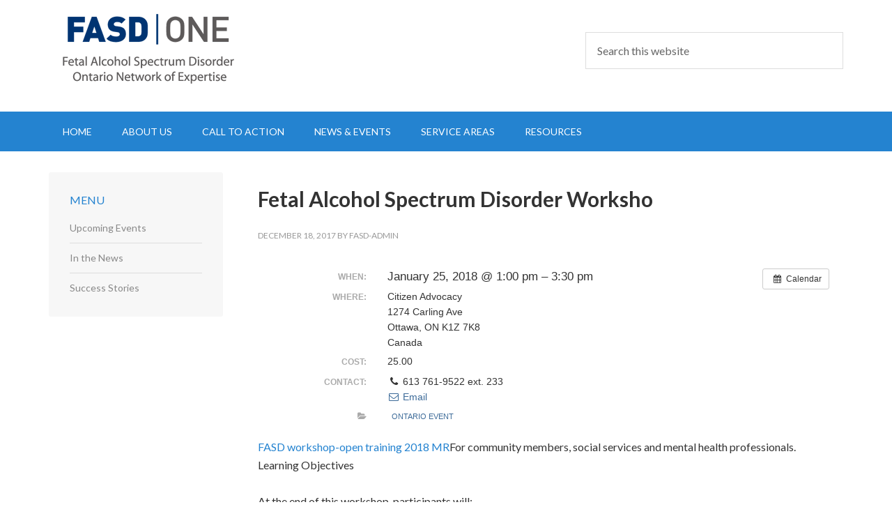

--- FILE ---
content_type: text/html; charset=UTF-8
request_url: https://fasdontario.ca/event/fetal-alcohol-spectrum-disorder-worksho/
body_size: 8554
content:
<!DOCTYPE html>
<html lang="en-US">
<head >
<meta charset="UTF-8" />
<meta name="viewport" content="width=device-width, initial-scale=1" />
<meta name='robots' content='index, follow, max-image-preview:large, max-snippet:-1, max-video-preview:-1' />

			<style type="text/css">
				.slide-excerpt { width: 35%; }
				.slide-excerpt { bottom: 0; }
				.slide-excerpt { left: 0; }
				.flexslider { max-width: 1140px; max-height: 300px; }
				.slide-image { max-height: 300px; }
			</style>
			<style type="text/css">
				@media only screen
				and (min-device-width : 320px)
				and (max-device-width : 480px) {
					.slide-excerpt { display: none !important; }
				}
			</style> 
	<!-- This site is optimized with the Yoast SEO plugin v26.7 - https://yoast.com/wordpress/plugins/seo/ -->
	<title>Fetal Alcohol Spectrum Disorder Worksho - FASD ONE</title>
	<link rel="canonical" href="https://fasdontario.ca/event/fetal-alcohol-spectrum-disorder-worksho/" />
	<meta property="og:locale" content="en_US" />
	<meta property="og:type" content="article" />
	<meta property="og:title" content="Fetal Alcohol Spectrum Disorder Worksho - FASD ONE" />
	<meta property="og:description" content="When:  January 25, 2018 @ 1:00 pm – 3:30 pm     Where:  Citizen Advocacy , 1274 Carling Ave, Ottawa, ON K1Z 7K8, Canada   FASD workshop-open training 2018 MRFor community members, social services and mental health professionals. Learning Objectives At the end of this workshop, participants will: ·      Have a good understanding of FASD ·      Be current with the[...]" />
	<meta property="og:url" content="https://fasdontario.ca/event/fetal-alcohol-spectrum-disorder-worksho/" />
	<meta property="og:site_name" content="FASD ONE" />
	<meta property="article:modified_time" content="2017-12-18T18:59:22+00:00" />
	<meta name="twitter:card" content="summary_large_image" />
	<script type="application/ld+json" class="yoast-schema-graph">{"@context":"https://schema.org","@graph":[{"@type":"WebPage","@id":"https://fasdontario.ca/event/fetal-alcohol-spectrum-disorder-worksho/","url":"https://fasdontario.ca/event/fetal-alcohol-spectrum-disorder-worksho/","name":"Fetal Alcohol Spectrum Disorder Worksho - FASD ONE","isPartOf":{"@id":"https://fasdontario.ca/#website"},"datePublished":"2017-12-18T18:58:56+00:00","dateModified":"2017-12-18T18:59:22+00:00","breadcrumb":{"@id":"https://fasdontario.ca/event/fetal-alcohol-spectrum-disorder-worksho/#breadcrumb"},"inLanguage":"en-US","potentialAction":[{"@type":"ReadAction","target":["https://fasdontario.ca/event/fetal-alcohol-spectrum-disorder-worksho/"]}]},{"@type":"BreadcrumbList","@id":"https://fasdontario.ca/event/fetal-alcohol-spectrum-disorder-worksho/#breadcrumb","itemListElement":[{"@type":"ListItem","position":1,"name":"Home","item":"https://fasdontario.ca/"},{"@type":"ListItem","position":2,"name":"Events","item":"https://fasdontario.ca/event/"},{"@type":"ListItem","position":3,"name":"Fetal Alcohol Spectrum Disorder Worksho"}]},{"@type":"WebSite","@id":"https://fasdontario.ca/#website","url":"https://fasdontario.ca/","name":"FASD ONE","description":"","publisher":{"@id":"https://fasdontario.ca/#organization"},"potentialAction":[{"@type":"SearchAction","target":{"@type":"EntryPoint","urlTemplate":"https://fasdontario.ca/?s={search_term_string}"},"query-input":{"@type":"PropertyValueSpecification","valueRequired":true,"valueName":"search_term_string"}}],"inLanguage":"en-US"},{"@type":"Organization","@id":"https://fasdontario.ca/#organization","name":"FASD ONE","url":"https://fasdontario.ca/","logo":{"@type":"ImageObject","inLanguage":"en-US","@id":"https://fasdontario.ca/#/schema/logo/image/","url":"https://fasdontario.ca/wp-content/uploads/2019/11/FASD_TSAF_button_size_02.png","contentUrl":"https://fasdontario.ca/wp-content/uploads/2019/11/FASD_TSAF_button_size_02.png","width":145,"height":92,"caption":"FASD ONE"},"image":{"@id":"https://fasdontario.ca/#/schema/logo/image/"}}]}</script>
	<!-- / Yoast SEO plugin. -->


<link rel='dns-prefetch' href='//fonts.googleapis.com' />
<link rel="alternate" title="oEmbed (JSON)" type="application/json+oembed" href="https://fasdontario.ca/wp-json/oembed/1.0/embed?url=https%3A%2F%2Ffasdontario.ca%2Fevent%2Ffetal-alcohol-spectrum-disorder-worksho%2F" />
<link rel="alternate" title="oEmbed (XML)" type="text/xml+oembed" href="https://fasdontario.ca/wp-json/oembed/1.0/embed?url=https%3A%2F%2Ffasdontario.ca%2Fevent%2Ffetal-alcohol-spectrum-disorder-worksho%2F&#038;format=xml" />
<style id='wp-img-auto-sizes-contain-inline-css' type='text/css'>
img:is([sizes=auto i],[sizes^="auto," i]){contain-intrinsic-size:3000px 1500px}
/*# sourceURL=wp-img-auto-sizes-contain-inline-css */
</style>
<link rel='stylesheet' id='ai1ec_style-css' href='//fasdontario.ca/wp-content/plugins/all-in-one-event-calendar/public/themes-ai1ec/vortex/css/ai1ec_parsed_css.css?ver=3.0.0' type='text/css' media='all' />
<link rel='stylesheet' id='outreach-pro-theme-css' href='https://fasdontario.ca/wp-content/themes/outreach-pro/style.css?ver=3.0.0' type='text/css' media='all' />
<style id='wp-emoji-styles-inline-css' type='text/css'>

	img.wp-smiley, img.emoji {
		display: inline !important;
		border: none !important;
		box-shadow: none !important;
		height: 1em !important;
		width: 1em !important;
		margin: 0 0.07em !important;
		vertical-align: -0.1em !important;
		background: none !important;
		padding: 0 !important;
	}
/*# sourceURL=wp-emoji-styles-inline-css */
</style>
<link rel='stylesheet' id='wp-block-library-css' href='https://fasdontario.ca/wp-includes/css/dist/block-library/style.min.css?ver=6.9' type='text/css' media='all' />
<style id='global-styles-inline-css' type='text/css'>
:root{--wp--preset--aspect-ratio--square: 1;--wp--preset--aspect-ratio--4-3: 4/3;--wp--preset--aspect-ratio--3-4: 3/4;--wp--preset--aspect-ratio--3-2: 3/2;--wp--preset--aspect-ratio--2-3: 2/3;--wp--preset--aspect-ratio--16-9: 16/9;--wp--preset--aspect-ratio--9-16: 9/16;--wp--preset--color--black: #000000;--wp--preset--color--cyan-bluish-gray: #abb8c3;--wp--preset--color--white: #ffffff;--wp--preset--color--pale-pink: #f78da7;--wp--preset--color--vivid-red: #cf2e2e;--wp--preset--color--luminous-vivid-orange: #ff6900;--wp--preset--color--luminous-vivid-amber: #fcb900;--wp--preset--color--light-green-cyan: #7bdcb5;--wp--preset--color--vivid-green-cyan: #00d084;--wp--preset--color--pale-cyan-blue: #8ed1fc;--wp--preset--color--vivid-cyan-blue: #0693e3;--wp--preset--color--vivid-purple: #9b51e0;--wp--preset--gradient--vivid-cyan-blue-to-vivid-purple: linear-gradient(135deg,rgb(6,147,227) 0%,rgb(155,81,224) 100%);--wp--preset--gradient--light-green-cyan-to-vivid-green-cyan: linear-gradient(135deg,rgb(122,220,180) 0%,rgb(0,208,130) 100%);--wp--preset--gradient--luminous-vivid-amber-to-luminous-vivid-orange: linear-gradient(135deg,rgb(252,185,0) 0%,rgb(255,105,0) 100%);--wp--preset--gradient--luminous-vivid-orange-to-vivid-red: linear-gradient(135deg,rgb(255,105,0) 0%,rgb(207,46,46) 100%);--wp--preset--gradient--very-light-gray-to-cyan-bluish-gray: linear-gradient(135deg,rgb(238,238,238) 0%,rgb(169,184,195) 100%);--wp--preset--gradient--cool-to-warm-spectrum: linear-gradient(135deg,rgb(74,234,220) 0%,rgb(151,120,209) 20%,rgb(207,42,186) 40%,rgb(238,44,130) 60%,rgb(251,105,98) 80%,rgb(254,248,76) 100%);--wp--preset--gradient--blush-light-purple: linear-gradient(135deg,rgb(255,206,236) 0%,rgb(152,150,240) 100%);--wp--preset--gradient--blush-bordeaux: linear-gradient(135deg,rgb(254,205,165) 0%,rgb(254,45,45) 50%,rgb(107,0,62) 100%);--wp--preset--gradient--luminous-dusk: linear-gradient(135deg,rgb(255,203,112) 0%,rgb(199,81,192) 50%,rgb(65,88,208) 100%);--wp--preset--gradient--pale-ocean: linear-gradient(135deg,rgb(255,245,203) 0%,rgb(182,227,212) 50%,rgb(51,167,181) 100%);--wp--preset--gradient--electric-grass: linear-gradient(135deg,rgb(202,248,128) 0%,rgb(113,206,126) 100%);--wp--preset--gradient--midnight: linear-gradient(135deg,rgb(2,3,129) 0%,rgb(40,116,252) 100%);--wp--preset--font-size--small: 13px;--wp--preset--font-size--medium: 20px;--wp--preset--font-size--large: 36px;--wp--preset--font-size--x-large: 42px;--wp--preset--spacing--20: 0.44rem;--wp--preset--spacing--30: 0.67rem;--wp--preset--spacing--40: 1rem;--wp--preset--spacing--50: 1.5rem;--wp--preset--spacing--60: 2.25rem;--wp--preset--spacing--70: 3.38rem;--wp--preset--spacing--80: 5.06rem;--wp--preset--shadow--natural: 6px 6px 9px rgba(0, 0, 0, 0.2);--wp--preset--shadow--deep: 12px 12px 50px rgba(0, 0, 0, 0.4);--wp--preset--shadow--sharp: 6px 6px 0px rgba(0, 0, 0, 0.2);--wp--preset--shadow--outlined: 6px 6px 0px -3px rgb(255, 255, 255), 6px 6px rgb(0, 0, 0);--wp--preset--shadow--crisp: 6px 6px 0px rgb(0, 0, 0);}:where(.is-layout-flex){gap: 0.5em;}:where(.is-layout-grid){gap: 0.5em;}body .is-layout-flex{display: flex;}.is-layout-flex{flex-wrap: wrap;align-items: center;}.is-layout-flex > :is(*, div){margin: 0;}body .is-layout-grid{display: grid;}.is-layout-grid > :is(*, div){margin: 0;}:where(.wp-block-columns.is-layout-flex){gap: 2em;}:where(.wp-block-columns.is-layout-grid){gap: 2em;}:where(.wp-block-post-template.is-layout-flex){gap: 1.25em;}:where(.wp-block-post-template.is-layout-grid){gap: 1.25em;}.has-black-color{color: var(--wp--preset--color--black) !important;}.has-cyan-bluish-gray-color{color: var(--wp--preset--color--cyan-bluish-gray) !important;}.has-white-color{color: var(--wp--preset--color--white) !important;}.has-pale-pink-color{color: var(--wp--preset--color--pale-pink) !important;}.has-vivid-red-color{color: var(--wp--preset--color--vivid-red) !important;}.has-luminous-vivid-orange-color{color: var(--wp--preset--color--luminous-vivid-orange) !important;}.has-luminous-vivid-amber-color{color: var(--wp--preset--color--luminous-vivid-amber) !important;}.has-light-green-cyan-color{color: var(--wp--preset--color--light-green-cyan) !important;}.has-vivid-green-cyan-color{color: var(--wp--preset--color--vivid-green-cyan) !important;}.has-pale-cyan-blue-color{color: var(--wp--preset--color--pale-cyan-blue) !important;}.has-vivid-cyan-blue-color{color: var(--wp--preset--color--vivid-cyan-blue) !important;}.has-vivid-purple-color{color: var(--wp--preset--color--vivid-purple) !important;}.has-black-background-color{background-color: var(--wp--preset--color--black) !important;}.has-cyan-bluish-gray-background-color{background-color: var(--wp--preset--color--cyan-bluish-gray) !important;}.has-white-background-color{background-color: var(--wp--preset--color--white) !important;}.has-pale-pink-background-color{background-color: var(--wp--preset--color--pale-pink) !important;}.has-vivid-red-background-color{background-color: var(--wp--preset--color--vivid-red) !important;}.has-luminous-vivid-orange-background-color{background-color: var(--wp--preset--color--luminous-vivid-orange) !important;}.has-luminous-vivid-amber-background-color{background-color: var(--wp--preset--color--luminous-vivid-amber) !important;}.has-light-green-cyan-background-color{background-color: var(--wp--preset--color--light-green-cyan) !important;}.has-vivid-green-cyan-background-color{background-color: var(--wp--preset--color--vivid-green-cyan) !important;}.has-pale-cyan-blue-background-color{background-color: var(--wp--preset--color--pale-cyan-blue) !important;}.has-vivid-cyan-blue-background-color{background-color: var(--wp--preset--color--vivid-cyan-blue) !important;}.has-vivid-purple-background-color{background-color: var(--wp--preset--color--vivid-purple) !important;}.has-black-border-color{border-color: var(--wp--preset--color--black) !important;}.has-cyan-bluish-gray-border-color{border-color: var(--wp--preset--color--cyan-bluish-gray) !important;}.has-white-border-color{border-color: var(--wp--preset--color--white) !important;}.has-pale-pink-border-color{border-color: var(--wp--preset--color--pale-pink) !important;}.has-vivid-red-border-color{border-color: var(--wp--preset--color--vivid-red) !important;}.has-luminous-vivid-orange-border-color{border-color: var(--wp--preset--color--luminous-vivid-orange) !important;}.has-luminous-vivid-amber-border-color{border-color: var(--wp--preset--color--luminous-vivid-amber) !important;}.has-light-green-cyan-border-color{border-color: var(--wp--preset--color--light-green-cyan) !important;}.has-vivid-green-cyan-border-color{border-color: var(--wp--preset--color--vivid-green-cyan) !important;}.has-pale-cyan-blue-border-color{border-color: var(--wp--preset--color--pale-cyan-blue) !important;}.has-vivid-cyan-blue-border-color{border-color: var(--wp--preset--color--vivid-cyan-blue) !important;}.has-vivid-purple-border-color{border-color: var(--wp--preset--color--vivid-purple) !important;}.has-vivid-cyan-blue-to-vivid-purple-gradient-background{background: var(--wp--preset--gradient--vivid-cyan-blue-to-vivid-purple) !important;}.has-light-green-cyan-to-vivid-green-cyan-gradient-background{background: var(--wp--preset--gradient--light-green-cyan-to-vivid-green-cyan) !important;}.has-luminous-vivid-amber-to-luminous-vivid-orange-gradient-background{background: var(--wp--preset--gradient--luminous-vivid-amber-to-luminous-vivid-orange) !important;}.has-luminous-vivid-orange-to-vivid-red-gradient-background{background: var(--wp--preset--gradient--luminous-vivid-orange-to-vivid-red) !important;}.has-very-light-gray-to-cyan-bluish-gray-gradient-background{background: var(--wp--preset--gradient--very-light-gray-to-cyan-bluish-gray) !important;}.has-cool-to-warm-spectrum-gradient-background{background: var(--wp--preset--gradient--cool-to-warm-spectrum) !important;}.has-blush-light-purple-gradient-background{background: var(--wp--preset--gradient--blush-light-purple) !important;}.has-blush-bordeaux-gradient-background{background: var(--wp--preset--gradient--blush-bordeaux) !important;}.has-luminous-dusk-gradient-background{background: var(--wp--preset--gradient--luminous-dusk) !important;}.has-pale-ocean-gradient-background{background: var(--wp--preset--gradient--pale-ocean) !important;}.has-electric-grass-gradient-background{background: var(--wp--preset--gradient--electric-grass) !important;}.has-midnight-gradient-background{background: var(--wp--preset--gradient--midnight) !important;}.has-small-font-size{font-size: var(--wp--preset--font-size--small) !important;}.has-medium-font-size{font-size: var(--wp--preset--font-size--medium) !important;}.has-large-font-size{font-size: var(--wp--preset--font-size--large) !important;}.has-x-large-font-size{font-size: var(--wp--preset--font-size--x-large) !important;}
/*# sourceURL=global-styles-inline-css */
</style>

<style id='classic-theme-styles-inline-css' type='text/css'>
/*! This file is auto-generated */
.wp-block-button__link{color:#fff;background-color:#32373c;border-radius:9999px;box-shadow:none;text-decoration:none;padding:calc(.667em + 2px) calc(1.333em + 2px);font-size:1.125em}.wp-block-file__button{background:#32373c;color:#fff;text-decoration:none}
/*# sourceURL=/wp-includes/css/classic-themes.min.css */
</style>
<link rel='stylesheet' id='document-gallery-css' href='https://fasdontario.ca/wp-content/plugins/document-gallery/src/assets/css/style.min.css?ver=5.1.0' type='text/css' media='all' />
<link rel='stylesheet' id='sp-news-public-css' href='https://fasdontario.ca/wp-content/plugins/sp-news-and-widget/assets/css/wpnw-public.css?ver=5.0.6' type='text/css' media='all' />
<link rel='stylesheet' id='google-fonts-css' href='//fonts.googleapis.com/css?family=Lato%3A400%2C700&#038;ver=3.0.0' type='text/css' media='all' />
<link rel='stylesheet' id='slider_styles-css' href='https://fasdontario.ca/wp-content/plugins/genesis-responsive-slider/assets/style.css?ver=1.0.1' type='text/css' media='all' />
<style type="text/css">.document-gallery .document-icon a {
    font-size: 14px;
    line-height: 18px;
}

.document-gallery .document-icon-row {
    width: 100%;
    padding: 10px;
    text-align: left;
}

.document-icon .title {
    display: block;
    text-align: center;
    padding: 2px;
}</style>
		<script type="text/javascript">
			ajaxurl = typeof(ajaxurl) !== 'string' ? 'https://fasdontario.ca/wp-admin/admin-ajax.php' : ajaxurl;
		</script>
		<script type="text/javascript" src="https://fasdontario.ca/?ai1ec_render_js=event.js&amp;is_backend=false&amp;ver=3.0.0" id="ai1ec_requirejs-js"></script>
<script type="text/javascript" src="https://fasdontario.ca/wp-includes/js/jquery/jquery.min.js?ver=3.7.1" id="jquery-core-js"></script>
<script type="text/javascript" src="https://fasdontario.ca/wp-includes/js/jquery/jquery-migrate.min.js?ver=3.4.1" id="jquery-migrate-js"></script>
<script type="text/javascript" src="https://fasdontario.ca/wp-content/themes/outreach-pro/js/responsive-menu.js?ver=1.0.0" id="outreach-responsive-menu-js"></script>
<link rel="https://api.w.org/" href="https://fasdontario.ca/wp-json/" /><link rel='shortlink' href='https://fasdontario.ca/?p=1650' />
<meta property="og:url" content="https://fasdontario.ca/event/fetal-alcohol-spectrum-disorder-worksho/" />
<meta property="og:title" content="Fetal Alcohol Spectrum Disorder Worksho (2018-01-25)" />
<meta property="og:type" content="article" />
<meta property="og:description" content="FASD workshop-open training 2018 MRFor community members, social services and mental health professionals. Learning Objectives  At the end of this workshop, participants will: ·      Have a good understanding of FASD ·      Be current with the latest research ·      Identify " />
<meta property="og:image" content="" />
<meta name="twitter:card" content="summary" />
<meta name="twitter:title" content="Fetal Alcohol Spectrum Disorder Worksho (2018-01-25)" />
<meta name="twitter:description" content="FASD workshop-open training 2018 MRFor community members, social services and mental health professionals. Learning Objectives  At the end of this workshop, participants will: ·      Have a good understanding of FASD ·      Be current with the latest research ·      Identify " />
<meta name="twitter:image" content="" />
<link rel="icon" href="https://fasdontario.ca/wp-content/themes/outreach-pro/images/favicon.ico" />
<style type="text/css">.site-title a { background: url(https://fasdontario.ca/wp-content/uploads/2014/01/fasd-one-logo.png) no-repeat !important; }</style>
<style type="text/css" id="custom-background-css">
body.custom-background { background-color: #ffffff; }
</style>
	
<!-- My Custom CSS -->
<link rel='stylesheet' id='mccss_stylesheet' href='https://fasdontario.ca/wp-content/uploads/my_custom_css/my_style.css?1737747411' type='text/css' media='all' />
<!-- My Custom CSS -->
</head>
<body data-rsssl=1 class="wp-singular ai1ec_event-template-default single single-ai1ec_event postid-1650 custom-background wp-theme-genesis wp-child-theme-outreach-pro custom-header header-image sidebar-content genesis-breadcrumbs-hidden genesis-footer-widgets-hidden outreach-pro-blue"><div class="site-container"><header class="site-header"><div class="wrap"><div class="title-area"><p class="site-title"><a href="https://fasdontario.ca/">FASD ONE</a></p></div><div class="widget-area header-widget-area"><section id="search-3" class="widget widget_search"><div class="widget-wrap"><form class="search-form" method="get" action="https://fasdontario.ca/" role="search"><input class="search-form-input" type="search" name="s" id="searchform-1" placeholder="Search this website"><input class="search-form-submit" type="submit" value="Search"><meta content="https://fasdontario.ca/?s={s}"></form></div></section>
</div></div></header><nav class="nav-primary" aria-label="Main"><div class="wrap"><ul id="menu-main-menu" class="menu genesis-nav-menu menu-primary"><li id="menu-item-571" class="menu-item menu-item-type-post_type menu-item-object-page menu-item-home menu-item-571"><a href="https://fasdontario.ca/"><span >Home</span></a></li>
<li id="menu-item-87" class="menu-item menu-item-type-post_type menu-item-object-page menu-item-has-children menu-item-87"><a href="https://fasdontario.ca/about-us/"><span >About Us</span></a>
<ul class="sub-menu">
	<li id="menu-item-221" class="menu-item menu-item-type-post_type menu-item-object-page menu-item-221"><a href="https://fasdontario.ca/about-us/who-we-are/"><span >Who We Are</span></a></li>
	<li id="menu-item-220" class="menu-item menu-item-type-post_type menu-item-object-page menu-item-220"><a href="https://fasdontario.ca/about-us/what-we-do/"><span >What We Do</span></a></li>
	<li id="menu-item-218" class="menu-item menu-item-type-post_type menu-item-object-page menu-item-218"><a href="https://fasdontario.ca/about-us/what-you-can-do/"><span >What You Can Do</span></a></li>
	<li id="menu-item-217" class="menu-item menu-item-type-post_type menu-item-object-page menu-item-217"><a href="https://fasdontario.ca/about-us/what-is-fasd/"><span >What is FASD?</span></a></li>
	<li id="menu-item-305" class="menu-item menu-item-type-post_type menu-item-object-page menu-item-305"><a href="https://fasdontario.ca/about-us/contact-us/"><span >Contact Us</span></a></li>
</ul>
</li>
<li id="menu-item-322" class="menu-item menu-item-type-post_type menu-item-object-page menu-item-322"><a href="https://fasdontario.ca/call-to-action/"><span >Call to Action</span></a></li>
<li id="menu-item-85" class="menu-item menu-item-type-post_type menu-item-object-page menu-item-has-children menu-item-85"><a href="https://fasdontario.ca/news-events/"><span >News &#038; Events</span></a>
<ul class="sub-menu">
	<li id="menu-item-628" class="menu-item menu-item-type-post_type menu-item-object-page menu-item-628"><a href="https://fasdontario.ca/news-events/upcoming-events/"><span >Upcoming Events</span></a></li>
	<li id="menu-item-674" class="menu-item menu-item-type-post_type menu-item-object-page menu-item-674"><a href="https://fasdontario.ca/news/"><span >In the News</span></a></li>
	<li id="menu-item-238" class="menu-item menu-item-type-post_type menu-item-object-page menu-item-238"><a href="https://fasdontario.ca/news-events/success-stories/"><span >Success Stories</span></a></li>
</ul>
</li>
<li id="menu-item-84" class="menu-item menu-item-type-post_type menu-item-object-page menu-item-has-children menu-item-84"><a href="https://fasdontario.ca/service-areas/"><span >Service Areas</span></a>
<ul class="sub-menu">
	<li id="menu-item-282" class="menu-item menu-item-type-post_type menu-item-object-page menu-item-282"><a href="https://fasdontario.ca/service-areas/diagnostic/"><span >Diagnostic</span></a></li>
	<li id="menu-item-278" class="menu-item menu-item-type-post_type menu-item-object-page menu-item-278"><a href="https://fasdontario.ca/service-areas/prevention/"><span >Prevention</span></a></li>
	<li id="menu-item-1853" class="menu-item menu-item-type-post_type menu-item-object-page menu-item-1853"><a href="https://fasdontario.ca/service-areas/education/"><span >Education</span></a></li>
	<li id="menu-item-280" class="menu-item menu-item-type-post_type menu-item-object-page menu-item-280"><a href="https://fasdontario.ca/service-areas/intervention-and-support/"><span >Intervention and Support</span></a></li>
	<li id="menu-item-279" class="menu-item menu-item-type-post_type menu-item-object-page menu-item-279"><a href="https://fasdontario.ca/service-areas/justice/"><span >Justice</span></a></li>
</ul>
</li>
<li id="menu-item-99" class="menu-item menu-item-type-post_type menu-item-object-page menu-item-has-children menu-item-99"><a href="https://fasdontario.ca/resources/"><span >Resources</span></a>
<ul class="sub-menu">
	<li id="menu-item-277" class="menu-item menu-item-type-post_type menu-item-object-page menu-item-277"><a href="https://fasdontario.ca/resources/newsletters/"><span >Newsletters</span></a></li>
	<li id="menu-item-276" class="menu-item menu-item-type-post_type menu-item-object-page menu-item-276"><a href="https://fasdontario.ca/resources/publications/"><span >Publications</span></a></li>
	<li id="menu-item-846" class="menu-item menu-item-type-post_type menu-item-object-page menu-item-846"><a href="https://fasdontario.ca/resources/webinars/"><span >Webinars</span></a></li>
	<li id="menu-item-274" class="menu-item menu-item-type-post_type menu-item-object-page menu-item-274"><a href="https://fasdontario.ca/resources/glossary/"><span >Glossary</span></a></li>
	<li id="menu-item-273" class="menu-item menu-item-type-post_type menu-item-object-page menu-item-273"><a href="https://fasdontario.ca/resources/great-links/"><span >Great Links</span></a></li>
</ul>
</li>
</ul></div></nav><div class="site-inner"><div class="wrap"><div class="content-sidebar-wrap"><main class="content"><article class="post-1650 ai1ec_event type-ai1ec_event status-publish events_categories-ontario entry" aria-label="Fetal Alcohol Spectrum Disorder Worksho"><header class="entry-header"><h1 class="entry-title">Fetal Alcohol Spectrum Disorder Worksho</h1>
<p class="entry-meta"><time class="entry-time">December 18, 2017</time> By <span class="entry-author"><a href="https://fasdontario.ca/author/fasd-admin/" class="entry-author-link" rel="author"><span class="entry-author-name">fasd-admin</span></a></span>  </p></header><div class="entry-content"><div class="timely ai1ec-single-event
	ai1ec-event-id-1650
	ai1ec-event-instance-id-216
		">

<a id="ai1ec-event"></a>

<div class="ai1ec-actions">
	<div class="ai1ec-btn-group-vertical ai1ec-clearfix">
		<a class="ai1ec-calendar-link ai1ec-btn ai1ec-btn-default ai1ec-btn-sm
        ai1ec-tooltip-trigger "
    href="https://fasdontario.ca/news-events/upcoming-events/"
    
    data-placement="left"
    title="View all events">
    <i class="ai1ec-fa ai1ec-fa-calendar ai1ec-fa-fw"></i>
    <span class="ai1ec-hidden-xs">Calendar</span>
</a>
	</div>

	<div class="ai1ec-btn-group-vertical ai1ec-clearfix">
					</div>

	</div>

			<div class="ai1ec-event-details ai1ec-clearfix">

	<div class="ai1ec-time ai1ec-row">
		<div class="ai1ec-field-label ai1ec-col-sm-3">When:</div>
		<div class="ai1ec-field-value ai1ec-col-sm-9 dt-duration">
			January 25, 2018 @ 1:00 pm – 3:30 pm
								</div>
		<div class="ai1ec-hidden dt-start">2018-01-25T13:00:00-05:00</div>
		<div class="ai1ec-hidden dt-end">2018-01-25T15:30:00-05:00</div>
	</div>

			<div class="ai1ec-location ai1ec-row">
			<div class="ai1ec-field-label ai1ec-col-sm-3">Where:</div>
			<div class="ai1ec-field-value ai1ec-col-sm-9 p-location">
				Citizen Advocacy <br />
1274 Carling Ave<br />
Ottawa, ON K1Z 7K8<br />
Canada<br />

			</div>
		</div>
	
			<div class="ai1ec-cost ai1ec-row">
			<div class="ai1ec-field-label ai1ec-col-sm-3">Cost:</div>
			<div class="ai1ec-field-value ai1ec-col-sm-9">
				25.00
			</div>
		</div>
	
	
			<div class="ai1ec-contact ai1ec-row">
			<div class="ai1ec-field-label ai1ec-col-sm-3">Contact:</div>
			<div class="ai1ec-field-value ai1ec-col-sm-9"><div class="h-card"><div class="ai1ec-contact-phone p-tel"><i class="ai1ec-fa ai1ec-fa-fw ai1ec-fa-phone"></i> 613 761-9522 ext. 233</div> <div class="ai1ec-contact-email"><a class="u-email" href="mailto:mli@citizenadvocacy.org"><i class="ai1ec-fa ai1ec-fa-fw ai1ec-fa-envelope-o"></i> Email</a></div> </div></div>
		</div>
	
			<div class="ai1ec-categories ai1ec-row">
			<div class="ai1ec-field-label ai1ec-col-sm-3 ai1ec-col-xs-1">
				<i class="ai1ec-fa ai1ec-fa-folder-open ai1ec-tooltip-trigger"
					title="Categories"></i>
			</div>
			<div class="ai1ec-field-value ai1ec-col-sm-9 ai1ec-col-xs-10">
				<a  class=" ai1ec-category ai1ec-term-id-16 p-category" href="https://fasdontario.ca/news-events/upcoming-events/cat_ids~16/"> Ontario event</a>
			</div>
		</div>
	
	
				
				
	</div>
			
	
</div>
<p><a onclick="javascript:pageTracker._trackPageview('/outgoing/fasdontario.ca/event/fetal-alcohol-spectrum-disorder-worksho/fasd-workshop-open-training-2018-mr/');"  href="https://fasdontario.ca/event/fetal-alcohol-spectrum-disorder-worksho/fasd-workshop-open-training-2018-mr/" rel="attachment wp-att-1651">FASD workshop-open training 2018 MR</a>For community members, social services and mental health professionals.<br />
Learning Objectives</p>
<p>At the end of this workshop, participants will:<br />
·      Have a good understanding of FASD<br />
·      Be current with the latest research<br />
·      Identify red flags to recognize a person with FASD<br />
·      Be knowledgeable of best practices to support individuals with FASD<br />
·      Recognize the complex relationship between FASD, mental health, attachment and trauma<br />
·      Have knowledge to implement strategies to support individuals with FASD through their lifespan</p>
<footer class="timely ai1ec-event-footer">
	</footer>
</div><footer class="entry-footer"></footer></article></main><aside class="sidebar sidebar-primary widget-area" role="complementary" aria-label="Primary Sidebar"><section id="nav_menu-4" class="widget widget_nav_menu"><div class="widget-wrap"><h4 class="widget-title widgettitle">Menu</h4>
<div class="menu-news-events-container"><ul id="menu-news-events" class="menu"><li id="menu-item-624" class="menu-item menu-item-type-post_type menu-item-object-page menu-item-624"><a href="https://fasdontario.ca/news-events/upcoming-events/">Upcoming Events</a></li>
<li id="menu-item-673" class="menu-item menu-item-type-post_type menu-item-object-page menu-item-673"><a href="https://fasdontario.ca/news/">In the News</a></li>
<li id="menu-item-234" class="menu-item menu-item-type-post_type menu-item-object-page menu-item-234"><a href="https://fasdontario.ca/news-events/success-stories/">Success Stories</a></li>
</ul></div></div></section>
</aside></div></div></div><footer class="site-footer"><div class="wrap"><p>Copyright &#x000A9;&nbsp;2026  |  FASD-ONE  |  <a href="https://fasdontario.ca/disclaimer/">Disclaimer</a>  |  Web site funded by the Public Health Agency of Canada</p></div></footer></div><script type="speculationrules">
{"prefetch":[{"source":"document","where":{"and":[{"href_matches":"/*"},{"not":{"href_matches":["/wp-*.php","/wp-admin/*","/wp-content/uploads/*","/wp-content/*","/wp-content/plugins/*","/wp-content/themes/outreach-pro/*","/wp-content/themes/genesis/*","/*\\?(.+)"]}},{"not":{"selector_matches":"a[rel~=\"nofollow\"]"}},{"not":{"selector_matches":".no-prefetch, .no-prefetch a"}}]},"eagerness":"conservative"}]}
</script>

<!-- tracker added by Ultimate Google Analytics plugin v1.6.0: http://www.oratransplant.nl/uga -->
<script type="text/javascript">
var gaJsHost = (("https:" == document.location.protocol) ? "https://ssl." : "http://www.");
document.write(unescape("%3Cscript src='" + gaJsHost + "google-analytics.com/ga.js' type='text/javascript'%3E%3C/script%3E"));
</script>
<script type="text/javascript">
var pageTracker = _gat._getTracker("UA-30480971-1");
pageTracker._initData();
pageTracker._trackPageview();
</script>
<script type='text/javascript'>jQuery(document).ready(function($) {$(".flexslider").flexslider({controlsContainer: "#genesis-responsive-slider",animation: "fade",directionNav: 1,controlNav: 0,animationDuration: 800,slideshowSpeed: 5000    });  });</script><script type="text/javascript" src="https://fasdontario.ca/wp-content/plugins/document-gallery/src/assets/js/gallery.min.js?ver=5.1.0" id="document-gallery-js"></script>
<script type="text/javascript" src="https://fasdontario.ca/wp-content/plugins/genesis-responsive-slider/assets/js/jquery.flexslider.js?ver=1.0.1" id="flexslider-js"></script>
<script id="wp-emoji-settings" type="application/json">
{"baseUrl":"https://s.w.org/images/core/emoji/17.0.2/72x72/","ext":".png","svgUrl":"https://s.w.org/images/core/emoji/17.0.2/svg/","svgExt":".svg","source":{"concatemoji":"https://fasdontario.ca/wp-includes/js/wp-emoji-release.min.js?ver=6.9"}}
</script>
<script type="module">
/* <![CDATA[ */
/*! This file is auto-generated */
const a=JSON.parse(document.getElementById("wp-emoji-settings").textContent),o=(window._wpemojiSettings=a,"wpEmojiSettingsSupports"),s=["flag","emoji"];function i(e){try{var t={supportTests:e,timestamp:(new Date).valueOf()};sessionStorage.setItem(o,JSON.stringify(t))}catch(e){}}function c(e,t,n){e.clearRect(0,0,e.canvas.width,e.canvas.height),e.fillText(t,0,0);t=new Uint32Array(e.getImageData(0,0,e.canvas.width,e.canvas.height).data);e.clearRect(0,0,e.canvas.width,e.canvas.height),e.fillText(n,0,0);const a=new Uint32Array(e.getImageData(0,0,e.canvas.width,e.canvas.height).data);return t.every((e,t)=>e===a[t])}function p(e,t){e.clearRect(0,0,e.canvas.width,e.canvas.height),e.fillText(t,0,0);var n=e.getImageData(16,16,1,1);for(let e=0;e<n.data.length;e++)if(0!==n.data[e])return!1;return!0}function u(e,t,n,a){switch(t){case"flag":return n(e,"\ud83c\udff3\ufe0f\u200d\u26a7\ufe0f","\ud83c\udff3\ufe0f\u200b\u26a7\ufe0f")?!1:!n(e,"\ud83c\udde8\ud83c\uddf6","\ud83c\udde8\u200b\ud83c\uddf6")&&!n(e,"\ud83c\udff4\udb40\udc67\udb40\udc62\udb40\udc65\udb40\udc6e\udb40\udc67\udb40\udc7f","\ud83c\udff4\u200b\udb40\udc67\u200b\udb40\udc62\u200b\udb40\udc65\u200b\udb40\udc6e\u200b\udb40\udc67\u200b\udb40\udc7f");case"emoji":return!a(e,"\ud83e\u1fac8")}return!1}function f(e,t,n,a){let r;const o=(r="undefined"!=typeof WorkerGlobalScope&&self instanceof WorkerGlobalScope?new OffscreenCanvas(300,150):document.createElement("canvas")).getContext("2d",{willReadFrequently:!0}),s=(o.textBaseline="top",o.font="600 32px Arial",{});return e.forEach(e=>{s[e]=t(o,e,n,a)}),s}function r(e){var t=document.createElement("script");t.src=e,t.defer=!0,document.head.appendChild(t)}a.supports={everything:!0,everythingExceptFlag:!0},new Promise(t=>{let n=function(){try{var e=JSON.parse(sessionStorage.getItem(o));if("object"==typeof e&&"number"==typeof e.timestamp&&(new Date).valueOf()<e.timestamp+604800&&"object"==typeof e.supportTests)return e.supportTests}catch(e){}return null}();if(!n){if("undefined"!=typeof Worker&&"undefined"!=typeof OffscreenCanvas&&"undefined"!=typeof URL&&URL.createObjectURL&&"undefined"!=typeof Blob)try{var e="postMessage("+f.toString()+"("+[JSON.stringify(s),u.toString(),c.toString(),p.toString()].join(",")+"));",a=new Blob([e],{type:"text/javascript"});const r=new Worker(URL.createObjectURL(a),{name:"wpTestEmojiSupports"});return void(r.onmessage=e=>{i(n=e.data),r.terminate(),t(n)})}catch(e){}i(n=f(s,u,c,p))}t(n)}).then(e=>{for(const n in e)a.supports[n]=e[n],a.supports.everything=a.supports.everything&&a.supports[n],"flag"!==n&&(a.supports.everythingExceptFlag=a.supports.everythingExceptFlag&&a.supports[n]);var t;a.supports.everythingExceptFlag=a.supports.everythingExceptFlag&&!a.supports.flag,a.supports.everything||((t=a.source||{}).concatemoji?r(t.concatemoji):t.wpemoji&&t.twemoji&&(r(t.twemoji),r(t.wpemoji)))});
//# sourceURL=https://fasdontario.ca/wp-includes/js/wp-emoji-loader.min.js
/* ]]> */
</script>
</body></html>

<!--
Performance optimized by W3 Total Cache. Learn more: https://www.boldgrid.com/w3-total-cache/?utm_source=w3tc&utm_medium=footer_comment&utm_campaign=free_plugin


Served from: fasdontario.ca @ 2026-01-09 15:16:27 by W3 Total Cache
-->

--- FILE ---
content_type: text/css
request_url: https://fasdontario.ca/wp-content/uploads/my_custom_css/my_style.css?1737747411
body_size: -69
content:
/******* Do not edit this file *******/
/*
My Custom CSS - by Salvatore Noschese
aka L'AltroWeb - https://laltroweb.it/
/*
Saved: Jan 24 2025 | 02:36:51 (pm)
/*
/******* Do not edit this file *******/

.ai1ec-allday-badge {
display: none;
}

.ai1ec-agenda-widget-view .ai1ec-date, .ai1ec-agenda-view .ai1ec-date {
border-top: 1px solid #ffffff; 
background: #ffffff; 
background-repeat: no-repeat;
}